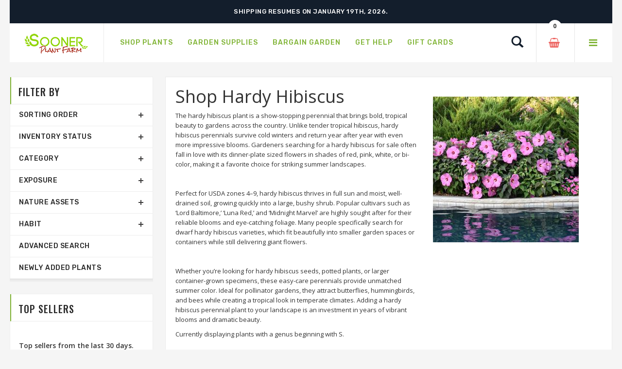

--- FILE ---
content_type: text/html;charset=UTF-8
request_url: https://www.soonerplantfarm.com/index.cfm/fuseaction/plants.main/whichName/genus/switchAlpha/1/mixandmatch/0/displaysoldout/0/superstarters/0/dailydeals/0/pennypinchers/0/bargaingarden/0/bogo/0/featured/0/typeName/Shop-Hardy-Hibiscus/alphaKey/ALL/alphaOverride/S/index.htm
body_size: 9852
content:




<!DOCTYPE html>
<html lang="en">
<head>
<base href="https://www.soonerplantfarm.com/" />
<meta http-equiv="Content-Type" content="text/html; charset=UTF-8">
<meta name="viewport" content="width=device-width, initial-scale=1">
<meta name="viewport" content="width=device-width" />
<meta http-equiv="cleartype" content="on" />
<title>Hardy Hibiscus for Sale | Perennial Hibiscus Plant Varieties</title>
<meta name="author" content="Sooner Plant Farm (https://www.soonerplantfarm.com)" />
<meta name="Keywords" content="" />
<meta name="Description" content="Add dramatic summer color with hardy hibiscus, a perennial favorite that survives cold winters and blooms bigger each season with tropical flair." />
<!-- Google Tag Manager -->
<script>(function(w,d,s,l,i){w[l]=w[l]||[];w[l].push({'gtm.start':
new Date().getTime(),event:'gtm.js'});var f=d.getElementsByTagName(s)[0],
j=d.createElement(s),dl=l!='dataLayer'?'&l='+l:'';j.async=true;j.src=
'https://www.googletagmanager.com/gtm.js?id='+i+dl;f.parentNode.insertBefore(j,f);
})(window,document,'script','dataLayer','GTM-P5Q3FP8');</script>
<!-- End Google Tag Manager -->
<link rel="SHORTCUT ICON" type="image/png" href="/image/favicon.png" />
<!-- CSS Style -->
<link rel="stylesheet" type="text/css" href="stylesheet/bootstrap.min.css">
<link rel="stylesheet" type="text/css" href="stylesheet/font-awesome.css" media="all">
<link rel="stylesheet" type="text/css" href="stylesheet/revslider.css" >
<link rel="stylesheet" type="text/css" href="stylesheet/owl.carousel.css">
<link rel="stylesheet" type="text/css" href="stylesheet/owl.theme.css">
<link rel="stylesheet" type="text/css" href="stylesheet/jquery.bxslider.css">
<link rel="stylesheet" type="text/css" href="stylesheet/jquery.mobile-menu.css">
<link rel="stylesheet" type="text/css" href="stylesheet/style.css" media="all">
<link rel="stylesheet" type="text/css" href="stylesheet/responsive.css" media="all">
<link href="https://fonts.googleapis.com/css?family=Merriweather:300,300i,400,400i,700" rel="stylesheet">
<link href="https://fonts.googleapis.com/css?family=Oswald:300,400,500,600,700" rel="stylesheet">
<link href='https://fonts.googleapis.com/css?family=Open+Sans:700,600,800,400' rel='stylesheet' type='text/css'>
<link href="https://fonts.googleapis.com/css?family=Rubik:400,400i,500,500i,700,700i,900" rel="stylesheet">
<script src="https://ajax.googleapis.com/ajax/libs/jquery/1.8.2/jquery.min.js"></script>
<script src="https://ajax.googleapis.com/ajax/libs/jqueryui/1.8.23/jquery-ui.min.js"></script>
<script type="text/javascript">
function unhide(divID) {
var item = document.getElementById(divID);
if (item) {
item.className=(item.className=='hidden')?'unhidden':'hidden';
}
}
</script>
<script type="text/javascript">
function hide(divID) {
var item = document.getElementById(divID);
if (item) {
item.className=(item.className=='unhidden')?'hidden':'unhidden';
}
}
</script>
 
    <script language="javascript" src="/scripts/jvs_addtocart.js"></script>
  </head>
<body>
<!-- Google Tag Manager (noscript) -->
<noscript><iframe src="https://www.googletagmanager.com/ns.html?id=GTM-P5Q3FP8"
height="0" width="0" style="display:none;visibility:hidden"></iframe></noscript>
<!-- End Google Tag Manager (noscript) -->
<div id="page">
<header>
<div class="container">
<div class="row">
<div class="container">
<div class="row">
<div class="header-banner">
<div class="assetBlock">
<div id="slideshow">
<p>Shipping resumes on January 19th, 2026.</p>
<p>Happy New Year from Sooner!</p>
<p>Shop Smarter. Shop Sooner.®</p>
</div>
</div>
</div>
</div>
</div>
</div>
</div>
<div id="header">
<div class="container">
<div class="header-container row">
<div class="logo">
<a href="https://www.soonerplantfarm.com">
<div><img src="image/logo-sm.png" alt="Sooner Plant Farm"></div>
</a>
</div>
<div class="fl-nav-menu">
<nav>
<div class="mm-toggle-wrap">
<div class="mm-toggle"><i class="icon-align-justify"></i><span class="mm-label">Menu</span> </div>
</div>
<div class="nav-inner">
<!-- BEGIN NAV -->
<ul id="nav" class="hidden-xs">
<li class="mega-menu"> <a class="level-top" href="/Shop-Plants"><span>Shop Plants</span></a>
<div class="level0-wrapper dropdown-6col">
<div class="container">
<div class="level0-wrapper2">
<div class="nav-block nav-block-center">
<!--mega menu-->
<ul class="level0">
<li class="level3 nav-6-1 parent item">
<a href="/See-New-Plants" style="color:#80b435;"><span>Newly Added Plants</span></a>
<br />
<a href="/Shop-By-Genus" style="color:#80b435;"><span>Shop By Genus</span></a>
<br />
<a href="/Plant-Category/Shrubs-and-Hedges"><span>Shrubs &amp; Hedges</span></a>
<!--sub sub category-->
<ul class="level1">
<li class="level2 nav-6-1-1"> <a href="/Plant-Category-Type/Flowering-Shrubs-and-Hedges"><span>Flowering</span></a> </li>
<li class="level2 nav-6-1-1"> <a href="/Plant-Category-Type/Evergreen-Shrubs-and-Hedges"><span>Evergreen</span></a> </li>
<li class="level2 nav-6-1-1"> <a href="/Plant-Category-Type/Semi-Evergreen-Shrubs-and-Hedges"><span>Semi-Evergreen</span></a> </li>
<li class="level2 nav-6-1-1"> <a href="/Plant-Category-Type/Spring-Blooming-Shrubs-and-Hedges"><span>Spring Blooming</span></a> </li>
<li class="level2 nav-6-1-1"> <a href="/Plant-Category-Type/Summer-Blooming-Shrubs-and-Hedges"><span>Summer Blooming</span></a> </li>
<li class="level2 nav-6-1-1"> <a href="/Plant-Category-Type/Fall-Blooming-Shrubs-and-Hedges"><span>Fall Blooming</span></a> </li>
<li class="level2 nav-6-1-1"> <a href="/Plant-Category-Type/Winter-Blooming-Shrubs-and-Hedges"><span>Winter Blooming</span></a> </li>
</ul>
<!--level1-->
<!--sub sub category-->
<br />
<a href="/Plant-Category/Grasses-and-Bamboo"><span>Grass &amp; Bamboo</span></a>
<!--sub sub category-->
<ul class="level1">
<li class="level2 nav-6-1-1"> <a href="/Plant-Category-Type/Low-Growing-Grasses-and-Bamboo"><span>Low Growing</span></a> </li>
<li class="level2 nav-6-1-1"> <a href="/Plant-Category-Type/Specimen-Grasses-and-Bamboo"><span>Specimen</span></a> </li>
</ul>
<!--level1-->
<!--sub sub category-->
</li>
<!--level3 nav-6-1 parent item-->
<li class="level3 nav-6-1 parent item">
<a href="/Plant-Category/Japanese-Maples"><span>Japanese Maples</span></a>
<!--sub sub category-->
<ul class="level1">
<li class="level2 nav-6-1-1"> <a href="/Plant-Category-Type/Upright-Japanese-Maples"><span>Upright</span></a> </li>
<li class="level2 nav-6-1-1"> <a href="/Plant-Category-Type/Weeping-Japanese-Maples"><span>Weeping</span></a> </li>
<li class="level2 nav-6-1-1"> <a href="/Plant-Category-Type/Dwarf-Japanese-Maples"><span>Dwarf</span></a> </li>
</ul>
<!--level1-->
<!--sub sub category-->
<br />
<a href="/Plant-Category/Groundcovers"><span>Groundcovers</span></a>
<!--sub sub category-->
<ul class="level1">
<li class="level2 nav-6-1-1"> <a href="/Plant-Category-Type/Flowering-Groundcovers"><span>Flowering</span></a> </li>
<li class="level2 nav-6-1-1"> <a href="/Plant-Category-Type/Evergreen-Groundcovers"><span>Evergreen</span></a> </li>
</ul>
<!--level1-->
<!--sub sub category-->
</li>
<!--level3 nav-6-1 parent item-->
<li class="level3 nav-6-1 parent item">
<a href="/Plant-Category/Trees"><span>Trees</span></a>
<!--sub sub category-->
<ul class="level1">
<li class="level2 nav-6-1-1"> <a href="/Plant-Category-Type/Flowering-Trees"><span>Flowering</span></a> </li>
<li class="level2 nav-6-1-1"> <a href="/Plant-Category-Type/Evergreen-Trees"><span>Evergreen</span></a> </li>
<li class="level2 nav-6-1-1"> <a href="/Plant-Category-Type/Shade-Trees"><span>Shade</span></a> </li>
<li class="level2 nav-6-1-1"> <a href="/Plant-Category-Type/Columnar-Trees"><span>Columnar</span></a> </li>
<li class="level2 nav-6-1-1"> <a href="/Plant-Category-Type/Privacy-Trees"><span>Privacy</span></a> </li>
<li class="level2 nav-6-1-1"> <a href="/Plant-Category-Type/Weeping-Trees"><span>Weeping</span></a> </li>
</ul>
<!--level1-->
<!--sub sub category-->
<br />
<a href="/Plant-Category/Roses"><span>Roses</span></a>
<!--sub sub category-->
<ul class="level1">
<li class="level2 nav-6-1-1"> <a href="/Plant-Category-Type/Shrub-Roses"><span>Shrub</span></a> </li>
<li class="level2 nav-6-1-1"> <a href="/Plant-Category-Type/Climbing-Roses"><span>Climbing</span></a> </li>
<li class="level2 nav-6-1-1"> <a href="/Plant-Category-Type/Other-Roses"><span>Other</span></a> </li>
</ul>
<!--level1-->
<!--sub sub category-->
</li>
<!--level3 nav-6-1 parent item-->
<li class="level3 nav-6-1 parent item">
<a href="/Plant-Category/Perennials"><span>Perennials</span></a>
<!--sub sub category-->
<ul class="level1">
<li class="level2 nav-6-1-1"> <a href="/Plant-Category-Type/Spring-Blooming-Perennials"><span>Spring Blooming</span></a> </li>
<li class="level2 nav-6-1-1"> <a href="/Plant-Category-Type/Summer-Blooming-Perennials"><span>Summer Blooming</span></a> </li>
<li class="level2 nav-6-1-1"> <a href="/Plant-Category-Type/Fall-Blooming-Perennials"><span>Fall Blooming</span></a> </li>
<li class="level2 nav-6-1-1"> <a href="/Plant-Category-Type/Winter-Blooming-Perennials"><span>Winter Blooming</span></a> </li>
</ul>
<!--level1-->
<!--sub sub category-->
<br />
<a href="/Plant-Category/Edibles"><span>Edibles</span></a>
<!--sub sub category-->
<ul class="level1">
<li class="level2 nav-6-1-1"> <a href="/Plant-Category-Type/Fruit-Trees-Edibles"><span>Fruit Trees</span></a> </li>
<li class="level2 nav-6-1-1"> <a href="/Plant-Category-Type/Small-Fruit-Edibles"><span>Small Fruit</span></a> </li>
</ul>
<!--level1-->
<!--sub sub category-->
<br />
<a href="/Plant-Category/Vines"><span>Vines</span></a>
<!--sub sub category-->
<ul class="level1">
<li class="level2 nav-6-1-1"> <a href="/Plant-Category-Type/Flowering-Vines"><span>Flowering</span></a> </li>
<li class="level2 nav-6-1-1"> <a href="/Plant-Category-Type/Evergreen-Vines"><span>Evergreen</span></a> </li>
</ul>
<!--level1-->
<!--sub sub category-->
</li>
<!--level3 nav-6-1 parent item-->
<li class="level3 nav-6-1 parent item">
<a href="/Plant-Category/Conifers"><span>Conifers</span></a>
<!--sub sub category-->
<ul class="level1">
<li class="level2 nav-6-1-1"> <a href="/Plant-Category-Type/Groundcover-Conifers"><span>Groundcover</span></a> </li>
<li class="level2 nav-6-1-1"> <a href="/Plant-Category-Type/Spreading-Conifers"><span>Spreading</span></a> </li>
<li class="level2 nav-6-1-1"> <a href="/Plant-Category-Type/Upright-Conifers"><span>Upright</span></a> </li>
</ul>
<!--level1-->
<!--sub sub category-->
<br />
<a href="/Plant-Category/Annuals-and-Tropicals"><span>Annuals &amp; Tropicals</span></a>
<br />
</li>
<!--level3 nav-6-1 parent item-->
<li class="level3 nav-6-1 parent item">
<a href="/Plant-Brands"><span>Brands</span></a>
<!--sub sub category-->
<!--sub sub category-->
<ul class="level1">
<li class="level2 nav-6-1-1"> <a href="/Plant-Brand/Bloomin-Easy-Plant-Collection"><span>Bloomin' Easy® Plant Collection</span></a> </li>
<li class="level2 nav-6-1-1"> <a href="/Plant-Brand/Butterfly-Candy-Butterfly-Bush"><span>Butterfly Candy® Butterfly Bush</span></a> </li>
<li class="level2 nav-6-1-1"> <a href="/Plant-Brand/Encore-Azalea"><span>Encore® Azaleas</span></a> </li>
<li class="level2 nav-6-1-1"> <a href="/Plant-Brand/Endless-Summer-Hydrangeas"><span>Endless Summer® Hydrangeas</span></a> </li>
<li class="level2 nav-6-1-1"> <a href="/Plant-Brand/First-Editions"><span>First Editions® Plant Collection</span></a> </li>
<li class="level2 nav-6-1-1"> <a href="/Plant-Brand/Garden-Debut"><span>Garden Debut® Plant Collection</span></a> </li>
<li class="level2 nav-6-1-1"> <a href="/Plant-Brand/Iseli-Nursery"><span>Iseli Nursery</span></a> </li>
<li class="level2 nav-6-1-1"> <a href="/Plant-Brand/Knockout-Roses"><span>Knock Out® Roses</span></a> </li>
<li class="level2 nav-6-1-1"> <a href="/Plant-Brand/Proven-Winners"><span>Proven Winners® Color Choice® Plant Collection</span></a> </li>
<li class="level2 nav-6-1-1"> <a href="/Plant-Brand/Proven-Winners-Perennials"><span>Proven Winners® Perennials</span></a> </li>
<li class="level2 nav-6-1-1"> <a href="/Plant-Brand/Southern-Living-Collection"><span>Southern Living® Plant Collection</span></a> </li>
</ul>
<!--level1-->
<!--sub sub category-->
</li>
<!--level3 nav-6-1 parent item-->
</ul>
<!--level0-->
</div>
<!--nav-block nav-block-center-->
</div>
<!--level0-wrapper2-->
</div>
<!--container-->
</div>
<!--level0-wrapper dropdown-6col-->
<!--mega menu-->
</li>
<li class="level0 parent drop-menu"> <a class="level-top" href="Garden-Supplies"><span>Garden Supplies</span></a>
<!--sub sub category-->
<ul class="level1">
<li class="level1"><a href="Product-Category/Plant-and-Tree-Care-Products">Plant & Tree Care Products</a></li>
</ul>
</li>
<li class="level0 parent drop-menu"> <a class="level-top" href="/page/Welcome-to-our-Bargain-Garden"><span>Bargain Garden</span></a>
<!--sub sub category-->
<ul class="level1">
<li class="level1"><a href="index.cfm/fuseaction/plants.dailyDeals/index.htm" rel="">Daily Deal Plants&#8482;</a></li>
<li class="level1"><a href="index.cfm/fuseaction/plants.mixandmatch/index.htm" rel="">Mix $ Match</a></li>
</ul>
</li>
<li class="level0 parent drop-menu"> <a class="level-top" href="/page/Information-and-Resources"><span>Get Help</span></a>
<!--sub sub category-->
<ul class="level1">
<li class="level1"><a href="/Contact-Us" rel="">Contact Us</a></li>
<li class="level1"><a href="Frequently-Asked-Questions" rel="">Frequently Asked Questions</a></li>
<li class="level1"><a href="page/Planting-Instructions" rel="">Planting Instructions</a></li>
<li class="level1"><a href="page/Videos" rel="">Videos</a></li>
<li class="level1"><a href="page/Helpful-Tips-for-Ordering" rel="">Helpful Tips for Ordering</a></li>
<li class="level1"><a href="/page/zone-shipping-planting-schedule" rel="external">Zone Shipping & Planting Schedule</a></li>
<li class="level1"><a href="page/Message-before-Purchasing" rel="external">Message Before Purchasing</a></li>
<li class="level1"><a href="page/Product-Disclaimer" rel="">Product Disclaimer</a></li>
<li class="level1"><a href="page/Growing-Tips" rel="">Growing Tips</a></li>
<li class="level1"><a href="page/Prohibited-States" rel="">Prohibited States</a></li>
<li class="level1"><a href="/page/Product-Information" rel="">Product Information</a></li>
<li class="level1"><a href="https://www.soonerplantfarm.com/page/Our-Guarantee" rel="">Guarantee</a></li>
</ul>
</li>
<li class="mega-menu"> <a class="level-top" href="Gift-Cards"><span>Gift Cards</span></a>
</li>
</ul>
<!--nav-->
</div>
</nav>
</div>
<!--row-->
<div class="fl-header-right">
<div class="fl-links">
<div class="no-js"> <a title="Company" class="clicker"></a>
<div class="fl-nav-links">
<ul class="links">
<li><a href="/page/About-Sooner-Plant-Farm" title="About Us">About Sooner Plant Farm</a></li>
<li><a href="/My-Account" title="My Account">My Account</a></li>
<li><a href="/Order-History" title="Order History">View My Orders</a></li>
</ul>
</div>
</div>
</div>
<div class="fl-cart-contain">
<div class="mini-cart">
<div class="basket"> <a href="/View-Cart"><span> <div id="numCartItems">0</div> </span></a> </div>
<!--fl-mini-cart-content-->
</div>
</div>
<!--mini-cart-->
<div class="collapse navbar-collapse">
<div class="navbar-form">
<div class="input-group">
<div class="search-btn pt-4">
<a href="/Plant-Finder"><span class="glyphicon glyphicon-search"> <span class="sr-only">Search</span> </span></a>
</div>
</div>
</div>
</div>
<!--links-->
</div>
</div>
</div>
</div>
</header>
<!--container-->
<!--breadcrumbs-->
<!-- BEGIN Main Container col2-left -->
<section class="main-container col2-left-layout bounceInUp animated">
<!-- For version 1, 2, 3, 8 -->
<!-- For version 1, 2, 3 -->
<div class="container">
<div class="row mobile-flex">
<div class="col-main col-sm-9 col-xs-12 col-sm-push-3 product-grid mobile-two">
<div class="pro-coloumn">
<div class="category-description std">
<div style="padding:0px 20px">
<div class="row">
<div class="product-shop col-lg- col-sm-7 col-xs-12">
<div class="product-name">
<h1>Shop Hardy Hibiscus</h1>
</div>
<div class="short-description">
<p>The hardy hibiscus plant is a show-stopping perennial that brings bold, tropical beauty to gardens across the country. Unlike tender tropical hibiscus, hardy hibiscus perennials survive cold winters and return year after year with even more impressive blooms. Gardeners searching for a hardy hibiscus for sale often fall in love with its dinner-plate sized flowers in shades of red, pink, white, or bi-color, making it a favorite choice for striking summer landscapes.</p>
<p>&#160;</p>
<p>Perfect for USDA zones 4&#8211;9, hardy hibiscus thrives in full sun and moist, well-drained soil, growing quickly into a large, bushy shrub. Popular cultivars such as &#8216;Lord Baltimore,&#8217; &#8216;Luna Red,&#8217; and &#8216;Midnight Marvel&#8217; are highly sought after for their reliable blooms and eye-catching foliage. Many people specifically search for dwarf hardy hibiscus varieties, which fit beautifully into smaller garden spaces or containers while still delivering giant flowers.</p>
<p>&#160;</p>
<p>Whether you&#8217;re looking for hardy hibiscus seeds, potted plants, or larger container-grown specimens, these easy-care perennials provide unmatched summer color. Ideal for pollinator gardens, they attract butterflies, hummingbirds, and bees while creating a tropical look in temperate climates. Adding a hardy hibiscus perennial plant to your landscape is an investment in years of vibrant blooms and dramatic beauty.</p>
</div>
</div>
<div class="product-img-box col-lg-5 col-sm-5 col-xs-12">
<div class="product-image">
<div class="product-full">
<img id="product-zoom" src="_ccLib/image/plantcats/DETA-18.jpg" alt="product-image" style="margin-top:40px" />
</div>
</div>
</div>
</div>
<p>Currently displaying plants with a genus beginning with S.</p>
</div>
</div>
<article>
<div style="clear:both"></div>
<div class="category-products" id="plantlist">
<script type="text/javascript">
equalheight = function(container){
var currentTallest = 0,
currentRowStart = 0,
rowDivs = new Array(),
$el,
topPosition = 0;
jQuery(container).each(function() {
$el = $(this);
$($el).height('auto')
topPostion = $el.position().top;
if (currentRowStart != topPostion) {
for (currentDiv = 0 ; currentDiv < rowDivs.length ; currentDiv++) {
rowDivs[currentDiv].height(currentTallest);
}
rowDivs.length = 0; // empty the array
currentRowStart = topPostion;
currentTallest = $el.height();
rowDivs.push($el);
} else {
rowDivs.push($el);
currentTallest = (currentTallest < $el.height()) ? ($el.height()) : (currentTallest);
}
for (currentDiv = 0 ; currentDiv < rowDivs.length ; currentDiv++) {
rowDivs[currentDiv].height(currentTallest);
}
});
}
jQuery(window).on('load', function() {
equalheight('.main article');
});
//jQuery(window).load(function() {
// equalheight('.main article');
//});
jQuery(window).resize(function(){
equalheight('.main article');
});
</script>
<section class="main">
<ul class="products-grid">
</ul>
</section>
</div>
</article>
</div>
<!-- ///*///====== End article ========= //*/// -->
</div>
<aside class="col-left sidebar col-sm-3 col-xs-12 col-sm-pull-9 wow bounceInUp animated mobile-one">
<!-- BEGIN SIDE-NAV-CATEGORY -->
<!-- BEGIN SIDE-NAV-CATEGORY -->
<div class="side-nav-categories">
<div class="block-title"> Filter By <span class="subDropdownMobile plus"></div>
<!--block-title-->
<!-- BEGIN BOX-CATEGORY -->
<div class="box-content box-category" id="mobile-level">
<ul>
<li>
<a>Sorting Order</a> <span class="subDropdown plus"></span>
<ul class="level0">
<li>
<form id="co-billing-form" action="/index.cfm" method="post" name="theform">
<input type="Hidden" name="alphaKey" value="S">
<input type="Hidden" name="fuseaction" value="plants.main">
<input type="Hidden" name="subNavChar" value="">
<input type="Hidden" name="zone" value="">
<input type="Hidden" name="natureAssets" value="">
<input type="Hidden" name="growthHabits" value="">
<input type="Hidden" name="typeName" value="Shop-Hardy-Hibiscus">
<input type="Hidden" name="exposure" value="">
<input type="Hidden" name="navFriendlyBreeder" value="">
<input type="Hidden" name="variety" value="">
<input type="Hidden" name="displaySoldOut" value="0">
<select name="whichname" class="address-select" required="required" style="width:100%;" onchange="submit();">
<option value="genus" selected="selected">Sort by Botanical Name</option>
<option value="common" >Sort by Common Name</option>
</select>
</form>
<!--level1-->
</li>
</ul>
</li>
<li>
<a>Inventory Status</a> <span class="subDropdown plus"></span>
<ul class="level0">
<li>
<form id="co-billing-form" action="/index.cfm" method="post" name="theform">
<input type="Hidden" name="alphaKey" value="S">
<input type="Hidden" name="fuseaction" value="plants.main">
<input type="Hidden" name="subNavChar" value="">
<input type="Hidden" name="zone" value="">
<input type="Hidden" name="natureAssets" value="">
<input type="Hidden" name="growthHabits" value="">
<input type="Hidden" name="typeName" value="Shop-Hardy-Hibiscus">
<input type="Hidden" name="exposure" value="">
<input type="Hidden" name="navFriendlyBreeder" value="">
<input type="Hidden" name="variety" value="">
<input type="Hidden" name="whichname" value="genus">
<select name="displaySoldOut" class="address-select" required="required" style="width:100%;" onchange="submit();">
<option value="0" selected="selected">In-Stock Items Only</option>
<option value="1" >All Items Including Out of Stock</option>
</select>
</form>
<!--level1-->
</li>
</ul>
</li>
<li>
<a>Category</a> <span class="subDropdown plus"></span>
<ul class="level0">
<li>
<form id="co-billing-form" action="/index.cfm" method="post" name="theform">
<input type="Hidden" name="alphaKey" value="S">
<input type="Hidden" name="fuseaction" value="plants.main">
<input type="Hidden" name="subNavChar" value="">
<input type="Hidden" name="zone" value="">
<input type="Hidden" name="natureAssets" value="">
<input type="Hidden" name="growthHabits" value="">
<input type="Hidden" name="displaySoldOut" value="0">
<input type="Hidden" name="exposure" value="">
<input type="Hidden" name="navFriendlyBreeder" value="">
<input type="Hidden" name="variety" value="">
<input type="Hidden" name="whichname" value="genus">
<select name="typeName" class="address-select" required="required" style="width:100%;" onchange="submit();">
<option value="">All Categories</option>
<option value="Annuals-and-Tropicals" >Annuals & Tropicals</option>
<option value="Conifers" >Conifers</option>
<option value="Edibles" >Fruit, Nut, Berries, Grapes</option>
<option value="Grasses-and-Bamboo" >Grasses & Bamboo</option>
<option value="Groundcovers" >Groundcovers</option>
<option value="Japanese-Maples" >Japanese Maples</option>
<option value="Perennials" >Perennials</option>
<option value="Roses" >Roses</option>
<option value="Shrubs-and-Hedges" >Shrubs & Hedges</option>
<option value="Trees" >Trees</option>
<option value="Vines" >Vines</option>
<option value="What's-New" >What's New</option>
<option value="Shop-Topiary-Specimens" >Shop Topiary Specimens</option>
<option value="Shop-Privacy-Plants" >Shop Privacy Plants</option>
<option value="Shop-Hardy-Hibiscus" selected="selected">Shop Hardy Hibiscus</option>
<option value="Shop-Fast-Growing-Trees" >Shop Fast Growing Trees</option>
<option value="Shop-Best-Pollinator-Friendly-Plants" >Shop Best Pollinator Friendly Plants</option>
<option value="Shop-Early-Spring-Flowering-Plants" >Shop Early Spring Flowering Plants</option>
<option value="Shop-Plants-for-Cut-Flowers-and-Decoration" >Shop Plants for Cut Flowers and Decoration</option>
<option value="Shop-Rare-and-Unusual-Plants" >Shop Rare & Unusual Plants</option>
<option value="Shop-Plants-for-Moist-and-Wet-Areas" >Shop Plants for Moist and Wet Areas</option>
<option value="Shop-Oklahoma-Native-Plants" >Shop Oklahoma Native Plants</option>
<option value="Shop-Deer-Resistant-Plants" >Shop Deer Resistant Plants</option>
<option value="Shop-Dogwood-Trees" >Shop Dogwood Trees</option>
<option value="Shop-Redbud-Trees" >Shop Redbud Trees</option>
<option value="Shop-Magnolia-Trees" >Shop Magnolia Trees</option>
<option value="Shop-Japanese-Maple-Trees" >Shop Japanese Maple Trees</option>
<option value="Shop-Shade-Trees" >Shop Shade Trees</option>
<option value="Shop-Small-Flowering-Trees" >Shop Small Flowering Trees</option>
<option value="Shop-Columnar-and-Narrow-Growing-Plants" >Shop Columnar and Narrow Growing Plants</option>
<option value="National-Monarch-Butterfly-Dome-Project" >National Monarch Butterfly Dome Project</option>
<option value="Proven-Winners-Deer-Proof-Collection" >Proven Winners Deer Proof Collection</option>
</select>
</form>
<!--level1-->
</li>
</ul>
</li>
<li>
<a>Exposure</a> <span class="subDropdown plus"></span>
<ul class="level0">
<li>
<form id="co-billing-form" action="/index.cfm" method="post" name="theform">
<input type="Hidden" name="alphaKey" value="S">
<input type="Hidden" name="fuseaction" value="plants.main">
<input type="Hidden" name="subNavChar" value="">
<input type="Hidden" name="zone" value="">
<input type="Hidden" name="natureAssets" value="">
<input type="Hidden" name="growthHabits" value="">
<input type="Hidden" name="displaySoldOut" value="0">
<input type="Hidden" name="whichname" value="genus">
<input type="Hidden" name="typeName" value="Shop-Hardy-Hibiscus">
<input type="Hidden" name="navFriendlyBreeder" value="">
<input type="Hidden" name="variety" value="">
<select name="exposure" class="address-select" required="required" style="width:100%;" onchange="submit();">
<option value="clear" >All Exposures</option>
<option value="414" >Full Shade</option>
<option value="413" >Full Sun</option>
<option value="415" >Partial Sun</option>
</select>
</form>
<!--level1-->
</li>
</ul>
</li>
<li>
<a>Nature Assets</a> <span class="subDropdown plus"></span>
<ul class="level0">
<li>
<form id="co-billing-form" action="/index.cfm" method="post" name="theform">
<input type="Hidden" name="alphaKey" value="S">
<input type="Hidden" name="fuseaction" value="plants.main">
<input type="Hidden" name="subNavChar" value="">
<input type="Hidden" name="zone" value="">
<input type="Hidden" name="exposure" value="">
<input type="Hidden" name="growthHabits" value="">
<input type="Hidden" name="displaySoldOut" value="0">
<input type="Hidden" name="whichname" value="genus">
<input type="Hidden" name="typeName" value="Shop-Hardy-Hibiscus">
<input type="Hidden" name="navFriendlyBreeder" value="">
<input type="Hidden" name="variety" value="">
<select name="natureAssets" class="address-select" required="required" style="width:100%;" onchange="submit();">
<option value="clear" >All Nature Assets</option>
<option value="339" >Attracts Bees</option>
<option value="24" >Attracts Birds</option>
<option value="22" >Attracts Butterflies</option>
<option value="23" >Attracts Hummingbirds</option>
<option value="25" >Deer Resistant</option>
</select>
</form>
<!--level1-->
</li>
</ul>
</li>
<li>
<a>Habit</a> <span class="subDropdown plus"></span>
<ul class="level0">
<li>
<form id="co-billing-form" action="/index.cfm" method="post" name="theform">
<input type="Hidden" name="alphaKey" value="S">
<input type="Hidden" name="fuseaction" value="plants.main">
<input type="Hidden" name="subNavChar" value="">
<input type="Hidden" name="zone" value="">
<input type="Hidden" name="natureAssets" value="">
<input type="Hidden" name="exposure" value="">
<input type="Hidden" name="displaySoldOut" value="0">
<input type="Hidden" name="whichname" value="genus">
<input type="Hidden" name="typeName" value="Shop-Hardy-Hibiscus">
<input type="Hidden" name="navFriendlyBreeder" value="">
<input type="Hidden" name="variety" value="">
<select name="growthHabits" class="address-select" required="required" style="width:100%;" onchange="submit();">
<option value="clear" >All Growth Habits</option>
<option value="443" >Climbing</option>
<option value="272" >Columnar/Narrow Growing</option>
<option value="405" >Compact Growing</option>
<option value="10" >Dwarf/Small Growing</option>
<option value="273" >Large Growing</option>
<option value="274" >Ornamental/Medium Growing</option>
<option value="447" >Other</option>
<option value="269" >Prostrate Growing/Groundcover</option>
<option value="444" >Shrub Form</option>
<option value="442" >Specimen</option>
<option value="450" >Topiary</option>
<option value="235" >Upright Growing</option>
<option value="214" >Weeping (Pendulous)</option>
</select>
</form>
<!--level1-->
</li>
</ul>
</li>
<li>
<a href="/Plant-Search">Advanced Search</a>
</li>
<li>
<a href="/See-New-Plants">Newly Added Plants</a>
</li>
</ul>
</div>
<!--box-content box-category-->
</div>
<div class="block block-list block-cart mobile-hide">
<div class="block-title"> Top Sellers</div>
<div class="block-content">
<p class="block-subtitle">Top sellers from the last 30 days.</p>
<ul id="cart-sidebar1" class="mini-products-list">
<li class="item">
<div class="item-inner">
<a href="/plant/honeysuckle-peaches-and-cream" title="PEACHES AND CREAM HONEYSUCKLE" class="product-image">
<img src="_ccLib/image/plants/THUM-2308.jpg" onerror="this.src='image/missingThumb.gif'" alt="PEACHES AND CREAM HONEYSUCKLE">
</a>
<div class="product-details">
<p class="product-name"><a href="/plant/honeysuckle-peaches-and-cream">PEACHES AND CREAM HONEYSUCKLE</a></p>
Starting at <span class="price">$45.00</span>
</div>
<!--product-details-bottoms-->
</div>
</li>
<li class="item">
<div class="item-inner">
<a href="/plant/daylily-yellow-lollipop" title="YELLOW LOLLIPOP DAYLILY" class="product-image">
<img src="_ccLib/image/plants/THUM-1783.jpg" onerror="this.src='image/missingThumb.gif'" alt="YELLOW LOLLIPOP DAYLILY">
</a>
<div class="product-details">
<p class="product-name"><a href="/plant/daylily-yellow-lollipop">YELLOW LOLLIPOP DAYLILY</a></p>
Starting at <span class="price">$25.00</span>
</div>
<!--product-details-bottoms-->
</div>
</li>
<li class="item">
<div class="item-inner">
<a href="/plant/hypericum-white" title="WHITE ST. JOHN'S WORT" class="product-image">
<img src="_ccLib/image/plants/THUM-2887.jpg" onerror="this.src='image/missingThumb.gif'" alt="WHITE ST. JOHN'S WORT">
</a>
<div class="product-details">
<p class="product-name"><a href="/plant/hypericum-white">WHITE ST. JOHN'S WORT</a></p>
Starting at <span class="price">$45.00</span>
</div>
<!--product-details-bottoms-->
</div>
</li>
</ul>
</div>
</div>
</aside>
<!--col-right sidebar-->
</div>
<!--row-->
</div>
<!--container-->
</section>
<!--main-container col2-left-layout-->
<div class="container">
<div class="row our-features-box">
<ul>
<li>
<div class="feature-box">
<a href="/page/Shipping-Details">
<div class="icon-truck"></div>
<div class="content">SHIPPING DETAILS</div>
</a>
</div>
</li>
<li>
<div class="feature-box">
<a href="/Contact-Us">
<div class="icon-support"></div>
<div class="content">CALL US</div>
</a>
</div>
</li>
<li>
<div class="feature-box">
<a href="/page/Our-Guarantee">
<div class="icon-money"></div>
<div class="content">OUR GUARANTEE</div>
</a>
</div>
</li>
<li>
<div class="feature-box">
<a href="mailto:sales@soonerplantfarm.com">
<div class="icon-return"></div>
<div class="content">EMAIL US</div>
</a>
</div>
</li>
</ul>
</div>
</div>
<!-- For version 1,2,3,4,6 -->
<footer>
<!-- BEGIN INFORMATIVE FOOTER -->
<div class="footer-inner">
<div class="newsletter-row">
<div class="container">
<div class="row">
<!-- Footer Newsletter -->
<div class="col-lg-12 col-md-12 col-sm-12 col-xs-12 col1">
<div class="newsletter-wrap">
<h5>Looking to Share? Click the button below to share this page with a friend.</h5>
<h4>Email This Page</h4>
<div id="container_form_news">
<div id="container_form_news2">
<div class="actions">
<a href="mailto:?subject=Check Out This Page at SoonerPlantFarm.com&body=I thought you would find this page interesting at SoonerPlantFarm.com: https://www.soonerplantfarm.com/index.cfm/fuseaction/plants.main/whichName/genus/switchAlpha/1/mixandmatch/0/displaysoldout/0/superstarters/0/dailydeals/0/pennypinchers/0/bargaingarden/0/bogo/0/featured/0/typeName/Shop-Hardy-Hibiscus/alphaKey/ALL/alphaOverride/S/index.htm?" title="Email this link to a friend" type="button" class="buttonHREF"><span>Email A Friend</span></a>
</div>
</div>
<!--container_form_news2-->
</div>
<!--container_form_news-->
</div>
<!--newsletter-wrap-->
</div>
</div>
</div>
<!--footer-column-last-->
</div>
<div class="footer-middle">
<div class="container">
<div class="row">
<div class="col-md-3 col-sm-6">
<div class="footer-column">
<h4>Shop Plants</h4>
<ul class="links">
<li><a href="See-New-Plants" title="See New Plants">See New Plants</a></li>
<li><a href="/plant-category/Perennials" title="Perennials">Perennials</a></li>
<li><a href="/plant-category/Trees" title="Trees">Trees</a></li>
<li><a href="/plant-category/Shrubs-and-Hedges" title="Shrubs">Shrubs</a></li>
<li><a href="/plant-category/Japanese-Maples" title="Japanese Maples">Japanese Maples</a></li>
<li><a href="/plant-category/Conifers" title="Conifers">Conifers</a></li>
</ul>
</div>
</div>
<div class="col-md-3 col-sm-6">
<div class="footer-column">
<h4>More Info</h4>
<ul class="links">
<li><a href="https://www.soonerplantfarm.com" title="Buy Plants Online">Buy Plants Online</a></li>
<li><a href="/page/About-Sooner-Plant-Farm" title="About">About</a></li>
<li><a href="/Gallery" title="Gallery">Gallery</a></li>
<li><a href="/Garden-Supplies" title="Garden Supplies">Garden Supplies</a></li>
<li><a href="/Gift-Cards" title="Gift Cards">Gift Cards</a></li>
<li><a href="https://davesgarden.com/products/gwd/c/3273/" target="_blank" rel="noopener" title="Dave's Garden Reviews">Dave's Garden Reviews</a></li>
<li><a href="/Site-Index" title="Site Index">Site Index</a></li>
</ul>
</div>
</div>
<div class="col-md-3 col-sm-6">
<div class="footer-column">
<h4>Get Help</h4>
<ul class="links">
<li><a href="/FAQs" title="FAQs">FAQs</a></li>
<li><a href="/page/Arrival-Instructions" title="Arrival Instructions">Arrival Instructions</a></li>
<li><a href="/page/Planting-Instructions" title="Planting Instructions">Planting Instructions</a></li>
<li><a href="/page/Privacy-Statement" title="Privacy Policy">Privacy Policy</a></li>
<li><a href="/page/Product-Information" title="Product Information">Product Information</a></li>
<li><a href="/page/Product-Disclaimer" title="Product Disclaimer">Product Disclaimer</a></li>
<li><a href="/page/Return-Policy" title="Return Policy">Return Policy</a></li>
<li><a href="/page/Shipping-Details" title="Shipping Details">Shipping Details</a></li>
</ul>
</div>
</div>
<div class="col-md-3 col-sm-6">
<div class="footer-column">
<h4>Contact Us</h4>
<ul class="links">
<li><a href="/Contact-Us" title="Contact">Contact Us Form</a></li>
</ul>
<div class="contacts-info">
<address>
<i class="add-icon"></i>25976 S. 524 Rd.<br>
Park Hill, OK 74451<br>
</address>
<div class="phone-footer"><i class="phone-icon"></i>(918) 453-0771</div>
<div class="email-footer"><i class="email-icon"></i><a href="mailto:sales@soonerplantfarm.com">sales@soonerplantfarm.com</a></div>
</div>
</div>
</div>
</div>
</div>
</div>
<!--container-->
</div>
<!--footer-inner-->
<!--footer-middle-->
<div class="footer-top">
<div class="container">
<div class="row">
<div class="col-xs-12 col-sm-2">
<div class="social">
<ul>
<li class="fb"><a href="https://www.facebook.com/soonerplantfarm" target="_blank" rel="noopener"></a></li>
</ul>
</div>
</div>
<div class="col-sm-6 col-xs-12 coppyright"> &copy; 2026. Sooner Plant Farm, Inc. All Rights Reserved.&nbsp;|&nbsp;Site Produced by <a href="https://www.clarity-connect.com" style="color:#ffffff;" target="_blank" rel="noopener">Clarity Connect, Inc.</a></div>
<div class="col-xs-12 col-sm-4">
<div class="payment-accept">
<img src="images/payment-1.png" alt="">
<img src="images/payment-2.png" alt="">
<img src="images/payment-3.png" alt="">
<img src="images/payment-4.png" alt="">
<img src="images/payment-5.png" alt="">
</div>
</div>
</div>
</div>
</div>
<!--footer-bottom-->
<!-- BEGIN SIMPLE FOOTER -->
</footer>
<!-- End For version 1,2,3,4,6 -->
<div id="cartItemAdded" style="display:none;">
<div style="margin:5px 10px 13px 15px">
<div style="text-align:center;margin:6px 0px 13px 0px">
<a href="View-Cart" style="text-decoration:none;"><span class="home2" style="font-size:11px;font-weight:normal">Click here to view all 0 items in your cart</span></a>
</div>
<div style="font-size:15px;color:#303030;padding:4px 0px;text-align:center;background-color:#c70034margin:0px 0px 12px 0px;z-index:9999;-moz-border-radius: 5px;-webkit-border-radius: 5px;border-radius: 5px;">
Subtotal: $0.00
</div>
<div style="display:flex;justify-content:center;margin-top:10px;">
<a href="View-Cart" style="background-color:#ed6663;color:#ffffff;padding:4px 8px;margin:0px 3px 16px 5px;text-decoration:none;font-size:85%;border-radius:5px;width:100%;text-align:center;font-weight:bold;">VIEW SHOPPING CART</a>
</div>
</div>
<script>
jQuery(document).ready(function(){
jQuery('#numCartItems').text('0');
});
</script>
</div>
</div>
<!--page-->
<!-- Mobile Menu-->
<div id="mobile-menu">
<ul>
<li>
<div class="mm-search">
<form id="search1" action="/index.cfm/fuseaction/plants.kwSearchPost/index.htm" method="get" name="theform">
<div class="input-group">
<input type="text" name="variety" class="form-control simple" placeholder="Search ..." id="srch-term">
<div class="input-group-btn">
<button class="btn btn-default" onclick="submit();" type="submit"><i class="fa fa-search"></i> </button>
</div>
</div>
</form>
</div>
</li>
<li>
<div class="home"><a href="https://www.soonerplantfarm.com">Home</a> </div>
</li>
<li><a href="/Shop-Plants">Shop Plants</a>
<ul>
<li><a href="/Plant-Category/Shrubs-and-Hedges">Shrubs</a>
<ul>
<li> <a href="/Plant-Category-Type/Flowering-Shrubs-and-Hedges">Flowering</a> </li>
<li> <a href="/Plant-Category-Type/Evergreen-Shrubs-and-Hedges">Evergreen</a> </li>
<li> <a href="/Plant-Category-Type/Semi-Evergreen-Shrubs-and-Hedges">Semi-Evergreen</a> </li>
<li> <a href="/Plant-Category-Type/Spring-Blooming-Shrubs-and-Hedges">Spring Blooming</a> </li>
<li> <a href="/Plant-Category-Type/Summer-Blooming-Shrubs-and-Hedges">Summer Blooming</a> </li>
<li> <a href="/Plant-Category-Type/Fall-Blooming-Shrubs-and-Hedges">Fall Blooming</a> </li>
<li> <a href="/Plant-Category-Type/Winter-Blooming-Shrubs-and-Hedges">Winter Blooming</a> </li>
</ul>
</li>
<li><a href="/Plant-Category/Grasses-and-Bamboo">Grass &amp; Bamboo</a>
<ul>
<li> <a href="/Plant-Category-Type/Low-Growing-Grasses-and-Bamboo">Low Growing</a> </li>
<li> <a href="/Plant-Category-Type/Specimen-Grasses-and-Bamboo">Specimen</a> </li>
</ul>
</li>
<li><a href="/Plant-Category/Japanes-Maples">Japanese Maples</a>
<ul>
<li> <a href="/Plant-Category-Type/Upright-Japanese-Maples">Upright</a> </li>
<li> <a href="/Plant-Category-Type/Weeping-Japanese-Maples">Weeping</a> </li>
<li> <a href="/Plant-Category-Type/Dwarf-Japanese-Maples">Dwarf</a> </li>
</ul>
</li>
<li><a href="/Plant-Category/Groundcovers">Groundcovers</a>
<ul>
<li> <a href="/Plant-Category-Type/Flowering-Groundcovers">Flowering</a> </li>
<li> <a href="/Plant-Category-Type/Evergreen-Groundcovers">Evergreen</a> </li>
</ul>
</li>
<li><a href="/Plant-Category/Trees">Trees</a>
<ul>
<li> <a href="/Plant-Category-Type/Flowering-Trees">Flowering</a> </li>
<li> <a href="/Plant-Category-Type/Evergreen-Trees">Evergreen</a> </li>
<li> <a href="/Plant-Category-Type/Shade-Trees">Shade</a> </li>
<li> <a href="/Plant-Category-Type/Columnar-Trees">Columnar</a> </li>
<li> <a href="/Plant-Category-Type/Privacy-Trees">Privacy</a> </li>
<li> <a href="/Plant-Category-Type/Weeping-Trees">Weeping</a> </li>
</ul>
</li>
<li><a href="/Plant-Category/Roses">Roses</a>
<ul>
<li> <a href="/Plant-Category-Type/Shrub-Roses">Shrub</a> </li>
<li> <a href="/Plant-Category-Type/Climbing-Roses">Climbing</a> </li>
<li> <a href="/Plant-Category-Type/Other-Roses">Other</a> </li>
</ul>
</li>
<li><a href="/Plant-Category/Perennials">Perennials</a>
<ul>
<li> <a href="/Plant-Category-Type/Spring-Blooming-Perennials">Spring Blooming</a> </li>
<li> <a href="/Plant-Category-Type/Summer-Blooming-Perennials">Summer Blooming</a> </li>
<li> <a href="/Plant-Category-Type/Fall-Blooming-Perennials">Fall Blooming</a> </li>
<li> <a href="/Plant-Category-Type/Winter-Blooming-Perennials">Winter Blooming</a> </li>
</ul>
</li>
<li><a href="/Plant-Category/Edibles">Edibles</a>
<ul>
<li> <a href="/Plant-Category-Type/Fruit-Trees-Edibles">Fruit Trees</a> </li>
<li> <a href="/Plant-Category-Type/Small-Fruit-Edibles">Small Fruit</a> </li>
</ul>
</li>
<li><a href="/Plant-Category/Vines">Vines</a>
<ul>
<li> <a href="/Plant-Category-Type/Flowering-Vines">Flowering</a> </li>
<li> <a href="/Plant-Category-Type/Evergreen-Vines">Evergreen</a> </li>
</ul>
</li>
<li><a href="/Plant-Category/Conifers">Conifers</a>
<ul>
<li> <a href="/Plant-Category-Type/Spreading-Conifers">Spreading</a> </li>
<li> <a href="/Plant-Category-Type/Upright-Conifers">Upright</a> </li>
</ul>
</li>
<li> <a href="/Plant-Category/Plant-Brands">Plant Brands</a>
<ul>
<li> <a href="/Plant-Brand/Bloomin-Easy-Plant-Collection">Bloomin' Easy® Plant Collection</a> </li>
<li> <a href="/Plant-Brand/Butterfly-Candy-Butterfly-Bush">Butterfly Candy® Butterfly Bush</a> </li>
<li> <a href="/Plant-Brand/Encore-Azalea">Encore® Azaleas</a> </li>
<li> <a href="/Plant-Brand/Endless-Summer-Hydrangeas">Endless Summer® Hydrangeas</a> </li>
<li> <a href="/Plant-Brand/First-Editions">First Editions® Plant Collection</a> </li>
<li> <a href="/Plant-Brand/Garden-Debut">Garden Debut® Plant Collection</a> </li>
<li> <a href="/Plant-Brand/Iseli-Nursery">Iseli Nursery</a> </li>
<li> <a href="/Plant-Brand/Knockout-Roses">Knock Out® Roses</a> </li>
<li> <a href="/Plant-Brand/Proven-Winners">Proven Winners® Color Choice® Plant Collection</a> </li>
<li> <a href="/Plant-Brand/Proven-Winners-Perennials">Proven Winners® Perennials</a> </li>
<li> <a href="/Plant-Brand/Southern-Living-Collection">Southern Living® Plant Collection</a> </li>
</ul>
</li>
<li> <a>Other Ways to Shop</a>
<ul>
<li> <a href="/Plant-Finder">Plant Finder</a> </li>
<li> <a href="/Bargain-Garden">Bargain Garden</a> </li>
<li> <a href="/Daily-Deals">Daily Deals</a> </li>
<li> <a href="/Penny-Pinchers">Penny Pinchers</a> </li>
<li> <a href="/Buy-One-Get-One-Free">Buy One, Get One Free</a> </li>
</ul>
</li>
</ul>
</li>
<li><a href="/Garden-Supplies">Garden Supplies</a>
<!--sub sub category-->
<ul>
<li><a href="Product-Category/Plant-and-Tree-Care-Products">Plant & Tree Care Products</a></li>
</ul>
</li>
<li><a href="/page/Welcome-to-our-Bargain-Garden">Bargain Garden</a>
<li><a href="/page/Information-and-Resources">Get Help</a>
<!--sub sub category-->
<ul>
<li><a href="/Contact-Us" rel="">Contact Us</a></li>
<li><a href="Frequently-Asked-Questions" rel="">Frequently Asked Questions</a></li>
<li><a href="page/Planting-Instructions" rel="">Planting Instructions</a></li>
<li><a href="page/Videos" rel="">Videos</a></li>
<li><a href="page/Helpful-Tips-for-Ordering" rel="">Helpful Tips for Ordering</a></li>
<li><a href="/page/zone-shipping-planting-schedule" rel="external">Zone Shipping & Planting Schedule</a></li>
<li><a href="page/Message-before-Purchasing" rel="external">Message Before Purchasing</a></li>
<li><a href="page/Product-Disclaimer" rel="">Product Disclaimer</a></li>
<li><a href="page/Growing-Tips" rel="">Growing Tips</a></li>
<li><a href="page/Prohibited-States" rel="">Prohibited States</a></li>
<li><a href="/page/Product-Information" rel="">Product Information</a></li>
<li><a href="https://www.soonerplantfarm.com/page/Our-Guarantee" rel="">Guarantee</a></li>
</ul>
</li>
<li><a href="/Gift-Cards">Gift Cards</a></li>
</ul>
<div class="top-links">
<ul class="links">
<li><a href="/page/About-Sooner-Plant-Farm" title="About Us">About Sooner Plant Farm</a></li>
<li><a href="/My-Account" title="My Account">My Account</a></li>
<li><a href="/Order-History" title="Order History">View My Orders</a></li>
</ul>
</div>
</div>
<!-- JavaScript -->
<script src="js/jquery.min.js"></script>
<script src="js/bootstrap.min.js"></script>
<script src="js/common.js"></script>
<script src="js/jquery.flexslider.js"></script>
<script src="js/owl.carousel.min.js"></script>
<script src="js/cloud-zoom.js"></script>
<script src="js/jquery.mobile-menu.min.js"></script>
</body>
</html>




<div class="invisible">

<script type="text/javascript">
	$(function(){
		function supports_input_placeholder() {
			var i = document.createElement('input');
			return 'placeholder' in i;
		}
		if(!supports_input_placeholder()) {
	    	//$.fn.formLabels({labelParent : 'form'});
	    	$('span.placeholder','form').css('display','inline-block');
		}
	});
</script>


	
	<!--[if lte IE 8]><script type="text/javascript" src="/scripts/ieShim.js"></script><![endif]-->
	<!--[if IE]><script type="text/javascript" src="/scripts/ieNav.js"></script><![endif]-->
	
	
	
	<script type="text/javascript">
		// Google Analytics
		var _gaq=[['_setAccount','UA-1678359-28'],['_trackPageview']];
		(function(d,t){var g=d.createElement(t),s=d.getElementsByTagName(t)[0];
		g.src=('https:'==location.protocol?'//ssl':'//www')+'.google-analytics.com/ga.js';
		s.parentNode.insertBefore(g,s)}(document,'script'));
	</script>	
	

	


</div>








<!--
Served by: upbeat-denim-maple.viviotech.us
-->

</body>
</html>

